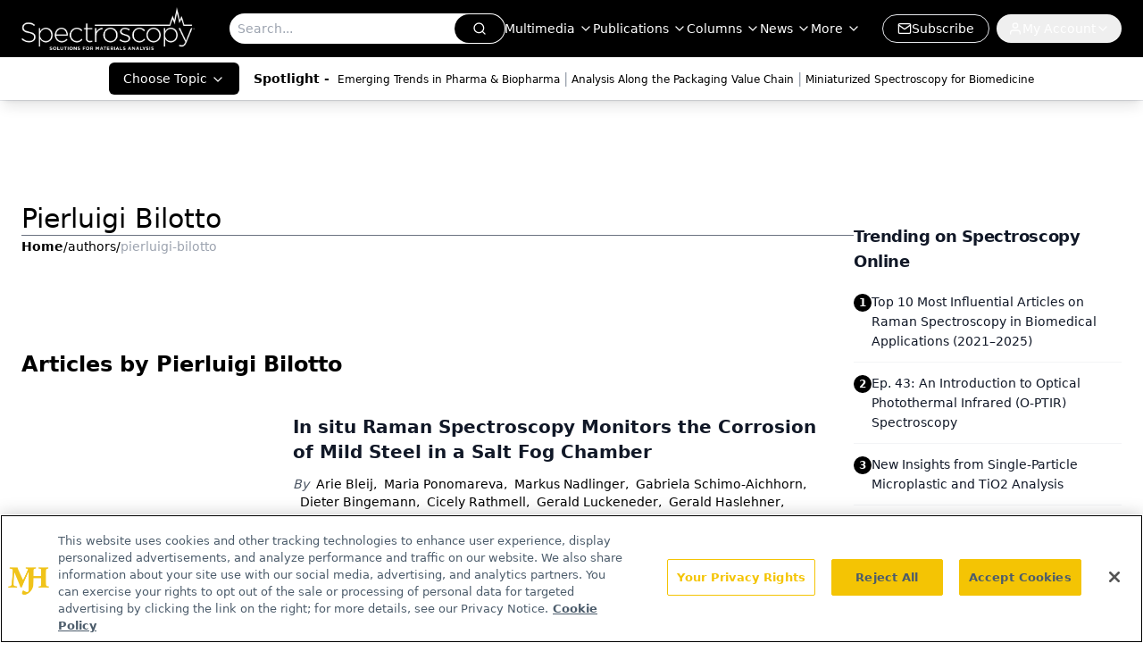

--- FILE ---
content_type: text/html; charset=utf-8
request_url: https://www.google.com/recaptcha/api2/aframe
body_size: 182
content:
<!DOCTYPE HTML><html><head><meta http-equiv="content-type" content="text/html; charset=UTF-8"></head><body><script nonce="eAb455OyqUbRv9CaOrIirw">/** Anti-fraud and anti-abuse applications only. See google.com/recaptcha */ try{var clients={'sodar':'https://pagead2.googlesyndication.com/pagead/sodar?'};window.addEventListener("message",function(a){try{if(a.source===window.parent){var b=JSON.parse(a.data);var c=clients[b['id']];if(c){var d=document.createElement('img');d.src=c+b['params']+'&rc='+(localStorage.getItem("rc::a")?sessionStorage.getItem("rc::b"):"");window.document.body.appendChild(d);sessionStorage.setItem("rc::e",parseInt(sessionStorage.getItem("rc::e")||0)+1);localStorage.setItem("rc::h",'1770122158830');}}}catch(b){}});window.parent.postMessage("_grecaptcha_ready", "*");}catch(b){}</script></body></html>

--- FILE ---
content_type: application/javascript
request_url: https://api.lightboxcdn.com/z9gd/43413/www.spectroscopyonline.com/jsonp/z?cb=1770122146093&dre=l&callback=jQuery1124010738824300976746_1770122146085&_=1770122146086
body_size: 1195
content:
jQuery1124010738824300976746_1770122146085({"success":true,"response":"N4IgzgrgxlCmZhALgC4CcKwDQhYpAjAOxEAMBATBQQCwBsNAzBTmgIYB2AJspaQBzkcAc1gB7ZKCgBLFAE9kIAMJiANhAC2AIwiIc0gA6KC.[base64].[base64].cihU2tGnpNLyvLlQQkvYY13YdKoIKoIfVNKIHqjREaQBJXzpbUGnCc5qV1LRASFfk2H5QNS15Axey4FNkXpRlmRjKk2GEWkXnxIA_","dre":"l"});